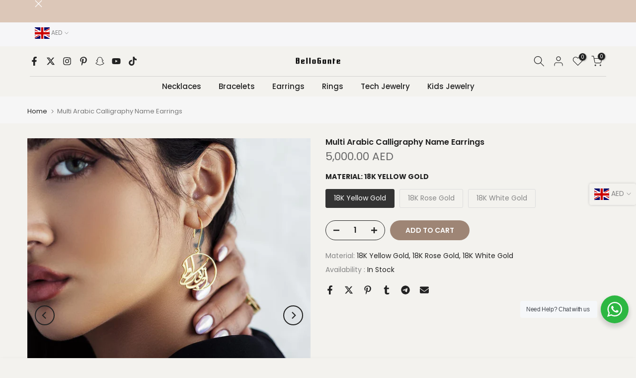

--- FILE ---
content_type: text/html; charset=utf-8
request_url: https://bellogante.com/en-gb/search/?type=product&options%5Bunavailable_products%5D=last&options%5Bprefix%5D=none&q=vendor%3ABelloGante%20-id%3A7816482947223&section_id=template--16132576968855__product-recommendations
body_size: 2926
content:
<div id="shopify-section-template--16132576968855__product-recommendations" class="shopify-section t4s-section id_product-recommendations"><!-- sections/product-recommendation.liquid --><div class="t4s-section-inner t4s_nt_se_template--16132576968855__product-recommendations t4s_se_template--16132576968855__product-recommendations t4s-container-wrap "   style="--bg-color: ;--bg-gradient: ;--border-cl: ;--mg-top: 75px;--mg-right: auto;--mg-bottom: 50px;--mg-left:auto;--pd-top: ;--pd-right: ;--pd-bottom: ;--pd-left: ;--mgtb-top: 75px;--mgtb-right: auto;--mgtb-bottom: 50px;--mgtb-left: auto;--pdtb-top: ;--pdtb-right: ;--pdtb-bottom: ;--pdtb-left: ;--mgmb-top: 75px;--mgmb-right: auto;--mgmb-bottom: 30px;--mgmb-left: auto;--pdmb-top: ;--pdmb-right: ;--pdmb-bottom: ;--pdmb-left: ;" ><div class="t4s-container"><link href="//bellogante.com/cdn/shop/t/15/assets/top-head.css?v=37867058972263844251692180410" rel="stylesheet" type="text/css" media="all" />
	<div timeline hdt-reveal="slide-in" class="t4s-top-heading t4s_des_title_1 t4s-text-center " style="--heading-height: px;--tophead_mb: 30px;"><div class="heading-testimonials-star ">
		
		<h3 class="t4s-section-title t4s-title"><span>You may also like</span></h3></div></div><div data-t4s-resizeobserver class="t4s-flicky-slider t4s_box_pr_slider t4s-products t4s-text-default t4s_rationt t4s_position_8 t4s_nt_cover t4s-slider-btn-style-outline t4s-slider-btn-round t4s-slider-btn-small t4s-slider-btn-cl-dark t4s-slider-btn-vi-1 t4s-slider-btn-hidden-mobile-true   t4s-row t4s-row-cols-lg-4 t4s-row-cols-md-2 t4s-row-cols-2 t4s-gx-md-30 t4s-gy-md-30 t4s-gx-10 t4s-gy-10 flickityt4s flickityt4s-later" data-flickityt4s-js='{"setPrevNextButtons":true,"arrowIcon":"1","imagesLoaded": 0,"adaptiveHeight": 0, "contain": 1, "groupCells": "100%", "dragThreshold" : 5, "cellAlign": "left","wrapAround": true,"prevNextButtons": true,"percentPosition": 1,"pageDots": false, "autoPlay" : 0, "pauseAutoPlayOnHover" : true }' style="--space-dots: 10px;--flickity-btn-pos: 30px;--flickity-btn-pos-mb: 10px;"><div class="t4s-product t4s-pr-grid t4s-pr-style1 t4s-pr-9155496509591  t4s-col-item" data-product-options='{ "id":"9155496509591","cusQty":"1","available":true, "handle":"customized-double-matching-rings", "isDefault": false, "VariantFirstID": 46072492753047, "customBadge":null, "customBadgeHandle":null,"dateStart":1755948768, "compare_at_price":null,"price":480000, "isPreoder":false,"isExternal":false,"image2":"\/\/bellogante.com\/cdn\/shop\/files\/Arabic-RIngs-COuples-Letters.jpg?v=1755948605\u0026width=1","alt":"Customized Double Matching Arabic Rings","isGrouped":false,"maxQuantity":9999 }'>
  <div class="t4s-product-wrapper" timeline hdt-reveal="slide-in">
    <div data-cacl-slide class="t4s-product-inner t4s-pr t4s-oh"><div class="t4s-product-img t4s_ratio" data-style="--aspect-ratioapt: 0.6921454928835002">
    <img data-pr-img class="t4s-product-main-img lazyloadt4s" loading="lazy" src="[data-uri]" data-src="//bellogante.com/cdn/shop/files/arabic-initlas-rings-two-lettersd.jpg?v=1755948605&width=1" data-widths="[100,200,330,400,500,600,700,800,900]" data-optimumx="2" data-sizes="auto" width="1313" height="1897" alt="Customized Double Matching Arabic Rings">
    <span class="lazyloadt4s-loader"></span>
    <div data-replace-img2></div>
    <noscript><img class="t4s-product-main-img" loading="lazy" src="//bellogante.com/cdn/shop/files/arabic-initlas-rings-two-lettersd.jpg?v=1755948605&width=600"  alt="Customized Double Matching Arabic Rings"></noscript>
</div><div data-product-badge data-sort="sale,new,soldout,preOrder,custom" class="t4s-product-badge"></div>
      <div class="t4s-product-btns">
         <div data-replace-quickview></div>
         <div data-replace-atc data-has-qty></div>
      </div>
      <div class="t4s-product-btns2"><div data-replace-wishlist data-tooltip="right"></div><div data-replace-compare data-tooltip="right"></div>
      </div><a data-pr-href class="t4s-full-width-link" href="/en-gb/products/customized-double-matching-rings?_pos=1&_sid=73ce94794&_ss=r"></a>
    </div>
    <div class="t4s-product-info">
      <div class="t4s-product-info__inner"><h3 class="t4s-product-title"><a data-pr-href href="/en-gb/products/customized-double-matching-rings?_pos=1&_sid=73ce94794&_ss=r">Customized Double Matching Arabic Rings</a></h3><div class="t4s-product-price"data-pr-price data-product-price><span class=money>4,400.00 AED</span> – <span class=money>4,800.00 AED</span></div></div>
    </div>
  </div></div><div class="t4s-product t4s-pr-grid t4s-pr-style1 t4s-pr-8991964692631  t4s-col-item" data-product-options='{ "id":"8991964692631","cusQty":"1","available":true, "handle":"18k-gold-diamond-linked-chain-ring", "isDefault": false, "VariantFirstID": 45458051563671, "customBadge":null, "customBadgeHandle":null,"dateStart":1747055994, "compare_at_price":null,"price":400000, "isPreoder":false,"isExternal":false,"image2":"\/\/bellogante.com\/cdn\/shop\/files\/18KGoldDiamondLinkedChainRing-7.jpg?v=1748851296\u0026width=1","alt":"18K Gold Diamond Linked Chain Ring","isGrouped":false,"maxQuantity":9999 }'>
  <div class="t4s-product-wrapper" timeline hdt-reveal="slide-in">
    <div data-cacl-slide class="t4s-product-inner t4s-pr t4s-oh"><div class="t4s-product-img t4s_ratio" data-style="--aspect-ratioapt: 1.0">
    <img data-pr-img class="t4s-product-main-img lazyloadt4s" loading="lazy" src="[data-uri]" data-src="//bellogante.com/cdn/shop/files/18KGoldDiamondLinkedChainRing-1.jpg?v=1748851296&width=1" data-widths="[100,200,330,400,500,600,700,800,900]" data-optimumx="2" data-sizes="auto" width="1270" height="1270" alt="18K Gold Diamond Linked Chain Ring">
    <span class="lazyloadt4s-loader"></span>
    <div data-replace-img2></div>
    <noscript><img class="t4s-product-main-img" loading="lazy" src="//bellogante.com/cdn/shop/files/18KGoldDiamondLinkedChainRing-1.jpg?v=1748851296&width=600"  alt="18K Gold Diamond Linked Chain Ring"></noscript>
</div><div data-product-badge data-sort="sale,new,soldout,preOrder,custom" class="t4s-product-badge"></div>
      <div class="t4s-product-btns">
         <div data-replace-quickview></div>
         <div data-replace-atc data-has-qty></div>
      </div>
      <div class="t4s-product-btns2"><div data-replace-wishlist data-tooltip="right"></div><div data-replace-compare data-tooltip="right"></div>
      </div><a data-pr-href class="t4s-full-width-link" href="/en-gb/products/18k-gold-diamond-linked-chain-ring?_pos=2&_sid=73ce94794&_ss=r"></a>
    </div>
    <div class="t4s-product-info">
      <div class="t4s-product-info__inner"><h3 class="t4s-product-title"><a data-pr-href href="/en-gb/products/18k-gold-diamond-linked-chain-ring?_pos=2&_sid=73ce94794&_ss=r">18K Gold Diamond Linked Chain Ring</a></h3><div class="t4s-product-price"data-pr-price data-product-price><span class=money>3,700.00 AED</span> – <span class=money>4,000.00 AED</span></div></div>
    </div>
  </div></div><div class="t4s-product t4s-pr-grid t4s-pr-style1 t4s-pr-8991941820567  t4s-col-item" data-product-options='{ "id":"8991941820567","cusQty":"1","available":true, "handle":"18k-gold-trilux-emerald-ring", "isDefault": false, "VariantFirstID": 45457997463703, "customBadge":null, "customBadgeHandle":null,"dateStart":1747053114, "compare_at_price":null,"price":740000, "isPreoder":false,"isExternal":false,"image2":"\/\/bellogante.com\/cdn\/shop\/files\/18KGoldTriluxEmeraldRing-3.jpg?v=1748851316\u0026width=1","alt":"18K Gold Trilux Emerald Ring","isGrouped":false,"maxQuantity":9999 }'>
  <div class="t4s-product-wrapper" timeline hdt-reveal="slide-in">
    <div data-cacl-slide class="t4s-product-inner t4s-pr t4s-oh"><div class="t4s-product-img t4s_ratio" data-style="--aspect-ratioapt: 1.0">
    <img data-pr-img class="t4s-product-main-img lazyloadt4s" loading="lazy" src="[data-uri]" data-src="//bellogante.com/cdn/shop/files/18KGoldTriluxEmeraldRing-10.jpg?v=1748851316&width=1" data-widths="[100,200,330,400,500,600,700,800,900]" data-optimumx="2" data-sizes="auto" width="1270" height="1270" alt="18K Gold Trilux Emerald Ring">
    <span class="lazyloadt4s-loader"></span>
    <div data-replace-img2></div>
    <noscript><img class="t4s-product-main-img" loading="lazy" src="//bellogante.com/cdn/shop/files/18KGoldTriluxEmeraldRing-10.jpg?v=1748851316&width=600"  alt="18K Gold Trilux Emerald Ring"></noscript>
</div><div data-product-badge data-sort="sale,new,soldout,preOrder,custom" class="t4s-product-badge"></div>
      <div class="t4s-product-btns">
         <div data-replace-quickview></div>
         <div data-replace-atc data-has-qty></div>
      </div>
      <div class="t4s-product-btns2"><div data-replace-wishlist data-tooltip="right"></div><div data-replace-compare data-tooltip="right"></div>
      </div><a data-pr-href class="t4s-full-width-link" href="/en-gb/products/18k-gold-trilux-emerald-ring?_pos=3&_sid=73ce94794&_ss=r"></a>
    </div>
    <div class="t4s-product-info">
      <div class="t4s-product-info__inner"><h3 class="t4s-product-title"><a data-pr-href href="/en-gb/products/18k-gold-trilux-emerald-ring?_pos=3&_sid=73ce94794&_ss=r">18K Gold Trilux Emerald Ring</a></h3><div class="t4s-product-price"data-pr-price data-product-price><span class=money>7,000.00 AED</span> – <span class=money>8,000.00 AED</span></div></div>
    </div>
  </div></div><div class="t4s-product t4s-pr-grid t4s-pr-style1 t4s-pr-8991940116631  t4s-col-item" data-product-options='{ "id":"8991940116631","cusQty":"1","available":true, "handle":"18k-gold-dome-cage-diamond-ring", "isDefault": false, "VariantFirstID": 45457988878487, "customBadge":null, "customBadgeHandle":null,"dateStart":1747052479, "compare_at_price":null,"price":500000, "isPreoder":false,"isExternal":false,"image2":"\/\/bellogante.com\/cdn\/shop\/files\/18KGoldDomeCageRing-10.jpg?v=1748851319\u0026width=1","alt":"18K Gold Dome Cage Diamond Ring","isGrouped":false,"maxQuantity":9999 }'>
  <div class="t4s-product-wrapper" timeline hdt-reveal="slide-in">
    <div data-cacl-slide class="t4s-product-inner t4s-pr t4s-oh"><div class="t4s-product-img t4s_ratio" data-style="--aspect-ratioapt: 1.0">
    <img data-pr-img class="t4s-product-main-img lazyloadt4s" loading="lazy" src="[data-uri]" data-src="//bellogante.com/cdn/shop/files/18KGoldDomeCageRing-3.jpg?v=1748851319&width=1" data-widths="[100,200,330,400,500,600,700,800,900]" data-optimumx="2" data-sizes="auto" width="1270" height="1270" alt="18K Gold Dome Cage Diamond Ring">
    <span class="lazyloadt4s-loader"></span>
    <div data-replace-img2></div>
    <noscript><img class="t4s-product-main-img" loading="lazy" src="//bellogante.com/cdn/shop/files/18KGoldDomeCageRing-3.jpg?v=1748851319&width=600"  alt="18K Gold Dome Cage Diamond Ring"></noscript>
</div><div data-product-badge data-sort="sale,new,soldout,preOrder,custom" class="t4s-product-badge"></div>
      <div class="t4s-product-btns">
         <div data-replace-quickview></div>
         <div data-replace-atc data-has-qty></div>
      </div>
      <div class="t4s-product-btns2"><div data-replace-wishlist data-tooltip="right"></div><div data-replace-compare data-tooltip="right"></div>
      </div><a data-pr-href class="t4s-full-width-link" href="/en-gb/products/18k-gold-dome-cage-diamond-ring?_pos=4&_sid=73ce94794&_ss=r"></a>
    </div>
    <div class="t4s-product-info">
      <div class="t4s-product-info__inner"><h3 class="t4s-product-title"><a data-pr-href href="/en-gb/products/18k-gold-dome-cage-diamond-ring?_pos=4&_sid=73ce94794&_ss=r">18K Gold Dome Cage Diamond Ring</a></h3><div class="t4s-product-price"data-pr-price data-product-price><span class=money>4,700.00 AED</span> – <span class=money>5,000.00 AED</span></div></div>
    </div>
  </div></div><div class="t4s-product t4s-pr-grid t4s-pr-style1 t4s-pr-8941003571351  t4s-col-item" data-product-options='{ "id":"8941003571351","cusQty":"1","available":true, "handle":"18k-gold-circle-diamond-persian-initial-necklace", "isDefault": false, "VariantFirstID": 45369031688343, "customBadge":null, "customBadgeHandle":null,"dateStart":1744105869, "compare_at_price":null,"price":440000, "isPreoder":false,"isExternal":false,"image2":"\/\/bellogante.com\/cdn\/shop\/files\/Diamond-Gold-Arabic-Initial-Letter-Necklace.jpg?v=1738935352\u0026width=1","alt":"18K Gold Circle Diamond  Persian Initial Necklace","isGrouped":false,"maxQuantity":9999 }'>
  <div class="t4s-product-wrapper" timeline hdt-reveal="slide-in">
    <div data-cacl-slide class="t4s-product-inner t4s-pr t4s-oh"><div class="t4s-product-img t4s_ratio" data-style="--aspect-ratioapt: 0.6663705019991115">
    <img data-pr-img class="t4s-product-main-img lazyloadt4s" loading="lazy" src="[data-uri]" data-src="//bellogante.com/cdn/shop/files/Arabic-Diamond-initials-Necklace.jpg?v=1738935352&width=1" data-widths="[100,200,330,400,500,600,700,800,900]" data-optimumx="2" data-sizes="auto" width="1500" height="2251" alt="18K Gold Circle Diamond  Persian Initial Necklace">
    <span class="lazyloadt4s-loader"></span>
    <div data-replace-img2></div>
    <noscript><img class="t4s-product-main-img" loading="lazy" src="//bellogante.com/cdn/shop/files/Arabic-Diamond-initials-Necklace.jpg?v=1738935352&width=600"  alt="18K Gold Circle Diamond  Persian Initial Necklace"></noscript>
</div><div data-product-badge data-sort="sale,new,soldout,preOrder,custom" class="t4s-product-badge"></div>
      <div class="t4s-product-btns">
         <div data-replace-quickview></div>
         <div data-replace-atc data-has-qty></div>
      </div>
      <div class="t4s-product-btns2"><div data-replace-wishlist data-tooltip="right"></div><div data-replace-compare data-tooltip="right"></div>
      </div><a data-pr-href class="t4s-full-width-link" href="/en-gb/products/18k-gold-circle-diamond-persian-initial-necklace?_pos=5&_sid=73ce94794&_ss=r"></a>
    </div>
    <div class="t4s-product-info">
      <div class="t4s-product-info__inner"><h3 class="t4s-product-title"><a data-pr-href href="/en-gb/products/18k-gold-circle-diamond-persian-initial-necklace?_pos=5&_sid=73ce94794&_ss=r">18K Gold Circle Diamond  Persian Initial Necklace</a></h3><div class="t4s-product-price"data-pr-price data-product-price><span class=money>3,400.00 AED</span> – <span class=money>4,400.00 AED</span></div></div>
    </div>
  </div></div><div class="t4s-product t4s-pr-grid t4s-pr-style1 t4s-pr-8941002096791  t4s-col-item" data-product-options='{ "id":"8941002096791","cusQty":"1","available":true, "handle":"18k-gold-persian-enamel-initials-necklace", "isDefault": false, "VariantFirstID": 45369029066903, "customBadge":null, "customBadgeHandle":null,"dateStart":1744105819, "compare_at_price":null,"price":240000, "isPreoder":false,"isExternal":false,"image2":"\/\/bellogante.com\/cdn\/shop\/products\/B63FC216-3BCE-4C7E-9F43-C3A714FEAA62.jpg?v=1738935366\u0026width=1","alt":"Arabic Enamel Initials Necklace - BelloGante","isGrouped":false,"maxQuantity":9999 }'>
  <div class="t4s-product-wrapper" timeline hdt-reveal="slide-in">
    <div data-cacl-slide class="t4s-product-inner t4s-pr t4s-oh"><div class="t4s-product-img t4s_ratio" data-style="--aspect-ratioapt: 0.8">
    <img data-pr-img class="t4s-product-main-img lazyloadt4s" loading="lazy" src="[data-uri]" data-src="//bellogante.com/cdn/shop/products/D02450C7-6312-42CD-918D-89165DC25B14.jpg?v=1738935366&width=1" data-widths="[100,200,330,400,500,600,700,800,900]" data-optimumx="2" data-sizes="auto" width="1080" height="1350" alt="Arabic Enamel Initials Necklace - BelloGante">
    <span class="lazyloadt4s-loader"></span>
    <div data-replace-img2></div>
    <noscript><img class="t4s-product-main-img" loading="lazy" src="//bellogante.com/cdn/shop/products/D02450C7-6312-42CD-918D-89165DC25B14.jpg?v=1738935366&width=600"  alt="Arabic Enamel Initials Necklace - BelloGante"></noscript>
</div><div data-product-badge data-sort="sale,new,soldout,preOrder,custom" class="t4s-product-badge"></div>
      <div class="t4s-product-btns">
         <div data-replace-quickview></div>
         <div data-replace-atc data-has-qty></div>
      </div>
      <div class="t4s-product-btns2"><div data-replace-wishlist data-tooltip="right"></div><div data-replace-compare data-tooltip="right"></div>
      </div><a data-pr-href class="t4s-full-width-link" href="/en-gb/products/18k-gold-persian-enamel-initials-necklace?_pos=6&_sid=73ce94794&_ss=r"></a>
    </div>
    <div class="t4s-product-info">
      <div class="t4s-product-info__inner"><h3 class="t4s-product-title"><a data-pr-href href="/en-gb/products/18k-gold-persian-enamel-initials-necklace?_pos=6&_sid=73ce94794&_ss=r">18K Gold Persian Enamel Initials Necklace</a></h3><div class="t4s-product-price"data-pr-price data-product-price><span class=money>2,400.00 AED</span> – <span class=money>2,800.00 AED</span></div></div>
    </div>
  </div></div><div class="t4s-product t4s-pr-grid t4s-pr-style1 t4s-pr-8940966609047  t4s-col-item" data-product-options='{ "id":"8940966609047","cusQty":"1","available":true, "handle":"eshgh-earrings", "isDefault": false, "VariantFirstID": 45368984240279, "customBadge":null, "customBadgeHandle":null,"dateStart":1744104682, "compare_at_price":null,"price":340000, "isPreoder":false,"isExternal":false,"image2":"\/\/bellogante.com\/cdn\/shop\/files\/400CC9DB-6E17-4BBA-B5A3-33F3F8FA1761.png?v=1752594871\u0026width=1","alt":"Eshgh Earrings","isGrouped":false,"maxQuantity":9999 }'>
  <div class="t4s-product-wrapper" timeline hdt-reveal="slide-in">
    <div data-cacl-slide class="t4s-product-inner t4s-pr t4s-oh"><div class="t4s-product-img t4s_ratio" data-style="--aspect-ratioapt: 0.8746355685131195">
    <img data-pr-img class="t4s-product-main-img lazyloadt4s" loading="lazy" src="[data-uri]" data-src="//bellogante.com/cdn/shop/products/13DEFCF8-1C9D-46F3-B05B-1F62FC37F28E.jpg?v=1752594871&width=1" data-widths="[100,200,330,400,500,600,700,800,900]" data-optimumx="2" data-sizes="auto" width="1200" height="1372" alt="Esheq Earrings - BelloGante">
    <span class="lazyloadt4s-loader"></span>
    <div data-replace-img2></div>
    <noscript><img class="t4s-product-main-img" loading="lazy" src="//bellogante.com/cdn/shop/products/13DEFCF8-1C9D-46F3-B05B-1F62FC37F28E.jpg?v=1752594871&width=600"  alt="Esheq Earrings - BelloGante"></noscript>
</div><div data-product-badge data-sort="sale,new,soldout,preOrder,custom" class="t4s-product-badge"></div>
      <div class="t4s-product-btns">
         <div data-replace-quickview></div>
         <div data-replace-atc data-has-qty></div>
      </div>
      <div class="t4s-product-btns2"><div data-replace-wishlist data-tooltip="right"></div><div data-replace-compare data-tooltip="right"></div>
      </div><a data-pr-href class="t4s-full-width-link" href="/en-gb/products/eshgh-earrings?_pos=7&_sid=73ce94794&_ss=r"></a>
    </div>
    <div class="t4s-product-info">
      <div class="t4s-product-info__inner"><h3 class="t4s-product-title"><a data-pr-href href="/en-gb/products/eshgh-earrings?_pos=7&_sid=73ce94794&_ss=r">Eshgh Earrings</a></h3><div class="t4s-product-price"data-pr-price data-product-price><span class=money>3,400.00 AED</span>
</div></div>
    </div>
  </div></div><div class="t4s-product t4s-pr-grid t4s-pr-style1 t4s-pr-8940938133655  t4s-col-item" data-product-options='{ "id":"8940938133655","cusQty":"1","available":true, "handle":"enamel-coin-persian-name-necklace", "isDefault": false, "VariantFirstID": 45368950587543, "customBadge":null, "customBadgeHandle":null,"dateStart":1744103694, "compare_at_price":null,"price":280000, "isPreoder":false,"isExternal":false,"image2":"\/\/bellogante.com\/cdn\/shop\/files\/18K-Gold-Arabic-Name-Necklace-Enamel-Coin.jpg?v=1738933437\u0026width=1","alt":"Enamel Coin Persian Name Necklace","isGrouped":false,"maxQuantity":9999 }'>
  <div class="t4s-product-wrapper" timeline hdt-reveal="slide-in">
    <div data-cacl-slide class="t4s-product-inner t4s-pr t4s-oh"><div class="t4s-product-img t4s_ratio" data-style="--aspect-ratioapt: 0.8">
    <img data-pr-img class="t4s-product-main-img lazyloadt4s" loading="lazy" src="[data-uri]" data-src="//bellogante.com/cdn/shop/products/Arabic-name-Necklace-enamel.jpg?v=1738933437&width=1" data-widths="[100,200,330,400,500,600,700,800,900]" data-optimumx="2" data-sizes="auto" width="1080" height="1350" alt="Enamel Coin Persian Name Necklace">
    <span class="lazyloadt4s-loader"></span>
    <div data-replace-img2></div>
    <noscript><img class="t4s-product-main-img" loading="lazy" src="//bellogante.com/cdn/shop/products/Arabic-name-Necklace-enamel.jpg?v=1738933437&width=600"  alt="Enamel Coin Persian Name Necklace"></noscript>
</div><div data-product-badge data-sort="sale,new,soldout,preOrder,custom" class="t4s-product-badge"></div>
      <div class="t4s-product-btns">
         <div data-replace-quickview></div>
         <div data-replace-atc data-has-qty></div>
      </div>
      <div class="t4s-product-btns2"><div data-replace-wishlist data-tooltip="right"></div><div data-replace-compare data-tooltip="right"></div>
      </div><a data-pr-href class="t4s-full-width-link" href="/en-gb/products/enamel-coin-persian-name-necklace?_pos=8&_sid=73ce94794&_ss=r"></a>
    </div>
    <div class="t4s-product-info">
      <div class="t4s-product-info__inner"><h3 class="t4s-product-title"><a data-pr-href href="/en-gb/products/enamel-coin-persian-name-necklace?_pos=8&_sid=73ce94794&_ss=r">Enamel Coin Persian Name Necklace</a></h3><div class="t4s-product-price"data-pr-price data-product-price><span class=money>2,800.00 AED</span> – <span class=money>4,000.00 AED</span></div></div>
    </div>
  </div></div><div class="t4s-product t4s-pr-grid t4s-pr-style1 t4s-pr-8940932792471  t4s-col-item" data-product-options='{ "id":"8940932792471","cusQty":"1","available":true, "handle":"apple-watch-persian-initial-enamel-jewelry", "isDefault": false, "VariantFirstID": 45368944689303, "customBadge":null, "customBadgeHandle":null,"dateStart":1744103504, "compare_at_price":null,"price":170390, "isPreoder":false,"isExternal":false,"image2":false,"isGrouped":false,"maxQuantity":9999 }'>
  <div class="t4s-product-wrapper" timeline hdt-reveal="slide-in">
    <div data-cacl-slide class="t4s-product-inner t4s-pr t4s-oh"><div class="t4s-product-img t4s_ratio" data-style="--aspect-ratioapt: 0.8">
    <img data-pr-img class="t4s-product-main-img lazyloadt4s" loading="lazy" src="[data-uri]" data-src="//bellogante.com/cdn/shop/files/Apple-Watch-Arabic-Enamel-Initials-Jewelry.jpg?v=1710850812&width=1" data-widths="[100,200,330,400,500,600,700,800,900]" data-optimumx="2" data-sizes="auto" width="1000" height="1250" alt="Apple Watch Persian Initial Enamel Jewelry">
    <span class="lazyloadt4s-loader"></span>
    <div data-replace-img2></div>
    <noscript><img class="t4s-product-main-img" loading="lazy" src="//bellogante.com/cdn/shop/files/Apple-Watch-Arabic-Enamel-Initials-Jewelry.jpg?v=1710850812&width=600"  alt="Apple Watch Persian Initial Enamel Jewelry"></noscript>
</div><div data-product-badge data-sort="sale,new,soldout,preOrder,custom" class="t4s-product-badge"></div>
      <div class="t4s-product-btns">
         <div data-replace-quickview></div>
         <div data-replace-atc data-has-qty></div>
      </div>
      <div class="t4s-product-btns2"><div data-replace-wishlist data-tooltip="right"></div><div data-replace-compare data-tooltip="right"></div>
      </div><a data-pr-href class="t4s-full-width-link" href="/en-gb/products/apple-watch-persian-initial-enamel-jewelry?_pos=9&_sid=73ce94794&_ss=r"></a>
    </div>
    <div class="t4s-product-info">
      <div class="t4s-product-info__inner"><h3 class="t4s-product-title"><a data-pr-href href="/en-gb/products/apple-watch-persian-initial-enamel-jewelry?_pos=9&_sid=73ce94794&_ss=r">Apple Watch Persian Initial Enamel Jewelry</a></h3><div class="t4s-product-price"data-pr-price data-product-price><span class=money>1,703.90 AED</span>
</div></div>
    </div>
  </div></div><div class="t4s-product t4s-pr-grid t4s-pr-style1 t4s-pr-8940932169879  t4s-col-item" data-product-options='{ "id":"8940932169879","cusQty":"1","available":true, "handle":"enamel-diamond-persian-letter-rings", "isDefault": false, "VariantFirstID": 45368942919831, "customBadge":null, "customBadgeHandle":null,"dateStart":1744103481, "compare_at_price":null,"price":219890, "isPreoder":false,"isExternal":false,"image2":"\/\/bellogante.com\/cdn\/shop\/files\/18K-Gold-Arabic-Letter-Ring-Enamel-DIamond.jpg?v=1738935195\u0026width=1","alt":"Enamel Diamond Persian Letter Rings","isGrouped":false,"maxQuantity":9999 }'>
  <div class="t4s-product-wrapper" timeline hdt-reveal="slide-in">
    <div data-cacl-slide class="t4s-product-inner t4s-pr t4s-oh"><div class="t4s-product-img t4s_ratio" data-style="--aspect-ratioapt: 0.8">
    <img data-pr-img class="t4s-product-main-img lazyloadt4s" loading="lazy" src="[data-uri]" data-src="//bellogante.com/cdn/shop/files/Enamel-Diamond-Arabic-Letter-Rings.jpg?v=1738935195&width=1" data-widths="[100,200,330,400,500,600,700,800,900]" data-optimumx="2" data-sizes="auto" width="1500" height="1875" alt="Enamel Diamond Persian Letter Rings">
    <span class="lazyloadt4s-loader"></span>
    <div data-replace-img2></div>
    <noscript><img class="t4s-product-main-img" loading="lazy" src="//bellogante.com/cdn/shop/files/Enamel-Diamond-Arabic-Letter-Rings.jpg?v=1738935195&width=600"  alt="Enamel Diamond Persian Letter Rings"></noscript>
</div><div data-product-badge data-sort="sale,new,soldout,preOrder,custom" class="t4s-product-badge"></div>
      <div class="t4s-product-btns">
         <div data-replace-quickview></div>
         <div data-replace-atc data-has-qty></div>
      </div>
      <div class="t4s-product-btns2"><div data-replace-wishlist data-tooltip="right"></div><div data-replace-compare data-tooltip="right"></div>
      </div><a data-pr-href class="t4s-full-width-link" href="/en-gb/products/enamel-diamond-persian-letter-rings?_pos=10&_sid=73ce94794&_ss=r"></a>
    </div>
    <div class="t4s-product-info">
      <div class="t4s-product-info__inner"><h3 class="t4s-product-title"><a data-pr-href href="/en-gb/products/enamel-diamond-persian-letter-rings?_pos=10&_sid=73ce94794&_ss=r">Enamel Diamond Persian Letter Rings</a></h3><div class="t4s-product-price"data-pr-price data-product-price><span class=money>1,899.00 AED</span> – <span class=money>2,858.90 AED</span></div></div>
    </div>
  </div></div><div class="t4s-product t4s-pr-grid t4s-pr-style1 t4s-pr-8940870893719  t4s-col-item" data-product-options='{ "id":"8940870893719","cusQty":"1","available":true, "handle":"personalized-18k-gold-enamel-coin-persian-letter-bracelet", "isDefault": false, "VariantFirstID": 45368865816727, "customBadge":null, "customBadgeHandle":null,"dateStart":1744101573, "compare_at_price":null,"price":263890, "isPreoder":false,"isExternal":false,"image2":"\/\/bellogante.com\/cdn\/shop\/files\/18K-Gold-Arabic-Letter-Bracelet-Enamel-Coin.jpg?v=1739010830\u0026width=1","alt":"Personalized 18K Gold Enamel Coin Persian letter Bracelet","isGrouped":false,"maxQuantity":9999 }'>
  <div class="t4s-product-wrapper" timeline hdt-reveal="slide-in">
    <div data-cacl-slide class="t4s-product-inner t4s-pr t4s-oh"><div class="t4s-product-img t4s_ratio" data-style="--aspect-ratioapt: 0.8">
    <img data-pr-img class="t4s-product-main-img lazyloadt4s" loading="lazy" src="[data-uri]" data-src="//bellogante.com/cdn/shop/files/18K-Gold-Arabic-Letter-Bracelet-Enamel-Coin_bf035d61-89fb-4a63-8940-05e3e2fce4f9.jpg?v=1739010830&width=1" data-widths="[100,200,330,400,500,600,700,800,900]" data-optimumx="2" data-sizes="auto" width="1000" height="1250" alt="Personalized 18K Gold Enamel Coin Persian letter Bracelet">
    <span class="lazyloadt4s-loader"></span>
    <div data-replace-img2></div>
    <noscript><img class="t4s-product-main-img" loading="lazy" src="//bellogante.com/cdn/shop/files/18K-Gold-Arabic-Letter-Bracelet-Enamel-Coin_bf035d61-89fb-4a63-8940-05e3e2fce4f9.jpg?v=1739010830&width=600"  alt="Personalized 18K Gold Enamel Coin Persian letter Bracelet"></noscript>
</div><div data-product-badge data-sort="sale,new,soldout,preOrder,custom" class="t4s-product-badge"></div>
      <div class="t4s-product-btns">
         <div data-replace-quickview></div>
         <div data-replace-atc data-has-qty></div>
      </div>
      <div class="t4s-product-btns2"><div data-replace-wishlist data-tooltip="right"></div><div data-replace-compare data-tooltip="right"></div>
      </div><a data-pr-href class="t4s-full-width-link" href="/en-gb/products/personalized-18k-gold-enamel-coin-persian-letter-bracelet?_pos=11&_sid=73ce94794&_ss=r"></a>
    </div>
    <div class="t4s-product-info">
      <div class="t4s-product-info__inner"><h3 class="t4s-product-title"><a data-pr-href href="/en-gb/products/personalized-18k-gold-enamel-coin-persian-letter-bracelet?_pos=11&_sid=73ce94794&_ss=r">Personalized 18K Gold Enamel Coin Persian letter Bracelet</a></h3><div class="t4s-product-price"data-pr-price data-product-price><span class=money>2,599.00 AED</span> – <span class=money>3,078.90 AED</span></div></div>
    </div>
  </div></div><div class="t4s-product t4s-pr-grid t4s-pr-style1 t4s-pr-8940869353623  t4s-col-item" data-product-options='{ "id":"8940869353623","cusQty":"1","available":true, "handle":"18k-gold-persian-letters-diamond-bracelet", "isDefault": false, "VariantFirstID": 45368862867607, "customBadge":null, "customBadgeHandle":null,"dateStart":1744101532, "compare_at_price":null,"price":197890, "isPreoder":false,"isExternal":false,"image2":"\/\/bellogante.com\/cdn\/shop\/files\/Arabic-Diamond-Bracelet-18K-White-Gold.jpg?v=1711027320\u0026width=1","alt":"18K Gold Persian Letters Diamond Bracelet","isGrouped":false,"maxQuantity":9999 }'>
  <div class="t4s-product-wrapper" timeline hdt-reveal="slide-in">
    <div data-cacl-slide class="t4s-product-inner t4s-pr t4s-oh"><div class="t4s-product-img t4s_ratio" data-style="--aspect-ratioapt: 1.0">
    <img data-pr-img class="t4s-product-main-img lazyloadt4s" loading="lazy" src="[data-uri]" data-src="//bellogante.com/cdn/shop/files/Arabic-Diamond-Bracelet-18K-Gold.jpg?v=1710141587&width=1" data-widths="[100,200,330,400,500,600,700,800,900]" data-optimumx="2" data-sizes="auto" width="1000" height="1000" alt="18K Gold Persian Letters Diamond Bracelet">
    <span class="lazyloadt4s-loader"></span>
    <div data-replace-img2></div>
    <noscript><img class="t4s-product-main-img" loading="lazy" src="//bellogante.com/cdn/shop/files/Arabic-Diamond-Bracelet-18K-Gold.jpg?v=1710141587&width=600"  alt="18K Gold Persian Letters Diamond Bracelet"></noscript>
</div><div data-product-badge data-sort="sale,new,soldout,preOrder,custom" class="t4s-product-badge"></div>
      <div class="t4s-product-btns">
         <div data-replace-quickview></div>
         <div data-replace-atc data-has-qty></div>
      </div>
      <div class="t4s-product-btns2"><div data-replace-wishlist data-tooltip="right"></div><div data-replace-compare data-tooltip="right"></div>
      </div><a data-pr-href class="t4s-full-width-link" href="/en-gb/products/18k-gold-persian-letters-diamond-bracelet?_pos=12&_sid=73ce94794&_ss=r"></a>
    </div>
    <div class="t4s-product-info">
      <div class="t4s-product-info__inner"><h3 class="t4s-product-title"><a data-pr-href href="/en-gb/products/18k-gold-persian-letters-diamond-bracelet?_pos=12&_sid=73ce94794&_ss=r">18K Gold Persian Letters Diamond Bracelet</a></h3><div class="t4s-product-price"data-pr-price data-product-price><span class=money>1,899.00 AED</span> – <span class=money>2,528.90 AED</span></div></div>
    </div>
  </div></div></div></div></div></div>